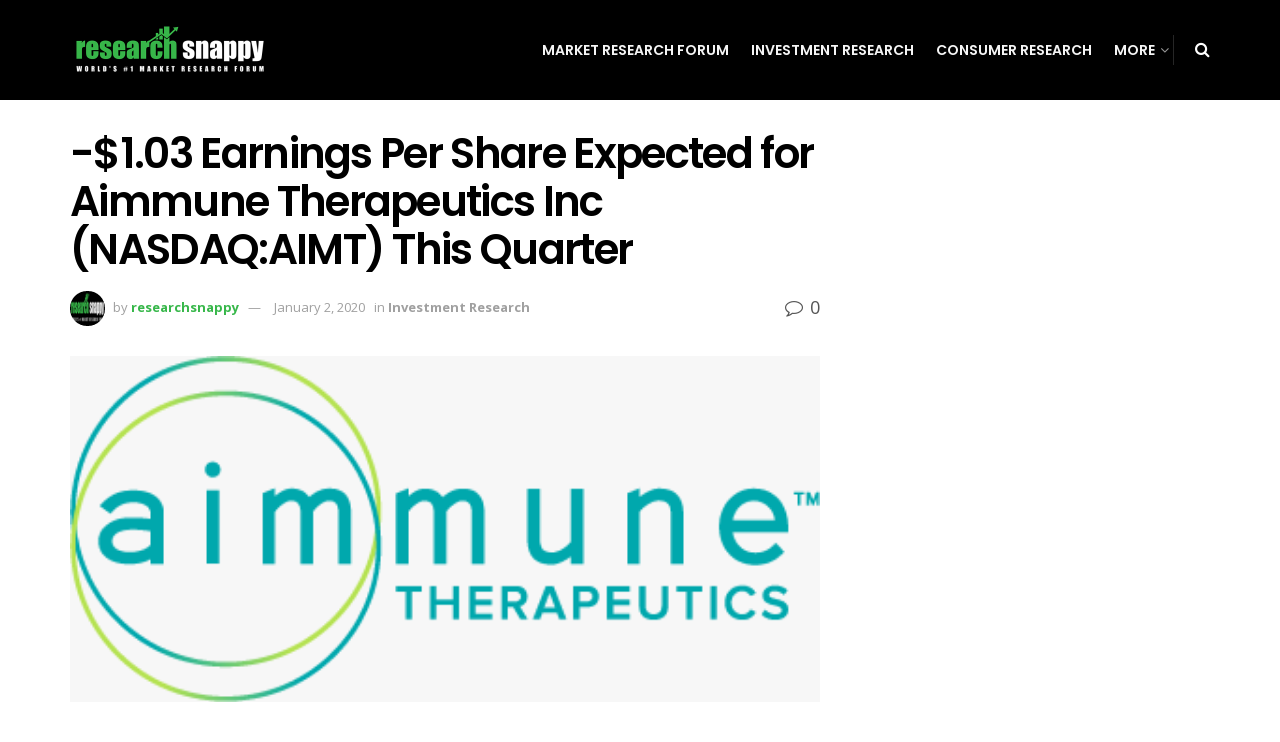

--- FILE ---
content_type: text/html; charset=utf-8
request_url: https://www.google.com/recaptcha/api2/aframe
body_size: 267
content:
<!DOCTYPE HTML><html><head><meta http-equiv="content-type" content="text/html; charset=UTF-8"></head><body><script nonce="wgunRP6vyyzpANJK-8EFgQ">/** Anti-fraud and anti-abuse applications only. See google.com/recaptcha */ try{var clients={'sodar':'https://pagead2.googlesyndication.com/pagead/sodar?'};window.addEventListener("message",function(a){try{if(a.source===window.parent){var b=JSON.parse(a.data);var c=clients[b['id']];if(c){var d=document.createElement('img');d.src=c+b['params']+'&rc='+(localStorage.getItem("rc::a")?sessionStorage.getItem("rc::b"):"");window.document.body.appendChild(d);sessionStorage.setItem("rc::e",parseInt(sessionStorage.getItem("rc::e")||0)+1);localStorage.setItem("rc::h",'1769907927132');}}}catch(b){}});window.parent.postMessage("_grecaptcha_ready", "*");}catch(b){}</script></body></html>